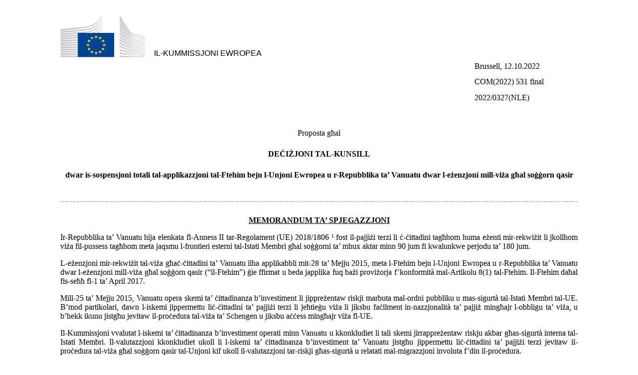

--- FILE ---
content_type: text/html; charset=UTF-8
request_url: https://eur-lex.europa.eu/legal-content/MT/TXT/HTML/?uri=CELEX:52022PC0531
body_size: 8086
content:
<?xml version="1.0" encoding="UTF-8"?>
<!DOCTYPE html
  PUBLIC "-//W3C//DTD XHTML 1.0 Strict//EN" "http://www.w3.org/TR/xhtml1/DTD/xhtml1-strict.dtd">
<html xmlns="http://www.w3.org/1999/xhtml"><!--CONVEX # converter_version:9.8.0 # generated_on:20221012-1052--><head><meta name="format-detection" content="telephone=no"/><!--genuine root filename=IMMC.COM%282022%29531%20final.MLT.xhtml.1_MT_ACT_part1_v2:normalized root filename=IMMC.COM%282022%29531%20final.MLT.xhtml.1_MT_ACT_part1_v2:COMtype from docvar=COM:year from docvar=2022:number from docvar=0531:final from docvar=FIN:langue from docvar=MLT:LW_REF_INST_NEW=COM:LW_REF_INST_NEW_ADOPTED=final:LW_REF_INST_NEW_TEXT=(2022) 531:LW_LANGUE=MT--><!--cellarImageNamePrefix="COM_2022_0531_FIN.MLT.xhtml"--><!--poorGenuineFilename="COM_2022_0531_FIN_MLT"--><title>IMMC.COM%282022%29531%20final.MLT.xhtml.1_MT_ACT_part1_v2.docx</title>
      <meta http-equiv="Content-Type" content="text/html; charset=utf-8"/>
      <script type="text/javascript" src="/eurlex-frontoffice/ruxitagentjs_ICANVfgqrux_10327251022105625.js" data-dtconfig="app=47d4c64c3b67ec69|agentId=7774e2372481e466|owasp=1|featureHash=ICANVfgqrux|rdnt=1|uxrgce=1|cuc=m097nmfl|mel=100000|mb=null|dpvc=1|iub=null|lastModification=1769080214888|tp=500,50,0|srbbv=2|agentUri=/eurlex-frontoffice/ruxitagentjs_ICANVfgqrux_10327251022105625.js|reportUrl=/eurlex-frontoffice/rb_39a3e95b-5423-482c-879b-99ef235dffeb|rid=RID_-571027510|rpid=-784065825|domain=europa.eu"></script><link type="text/css" rel="stylesheet" href="./../../../../css/com/com-c.css"/>
   <link rel="canonical" href="https://eur-lex.europa.eu/legal-content/EN/TXT/?uri=celex:52022PC0531"/>
</head>
   <body>
      <div class="contentWrapper">
         <div class="content"><!--all docVars name and value:(35),[name=DQCDateTime;value="2022-10-12 08:36:32"],[name=DQCResult_Distribution;value="0;0"],[name=DQCResult_DocumentContent;value="0;0"],[name=DQCResult_DocumentSize;value="0;0"],[name=DQCResult_InvalidFootnotes;value="0;0"],[name=DQCResult_ModifiedMarkers;value="0;0"],[name=DQCResult_ModifiedNumbering;value="0;0"],[name=DQCResult_Objects;value="0;0"],[name=DQCResult_StructureCheck;value="0;0"],[name=DQCStatus;value="Green"],[name=DQCVersion;value="3"],[name=DQCWithWarnings;value="0"],[name=LW_CORRIGENDUM;value="UNUSED"],[name=LW_COVERPAGE_EXISTS;value="True"],[name=LW_COVERPAGE_GUID;value="A5DBE4B6-4FBF-47DE-9535-122A71BDF812"],[name=LW_COVERPAGE_TYPE;value="1"],[name=LW_CROSSREFERENCE;value="UNUSED"],[name=LW_DocType;value="COM"],[name=LW_EMISSION;value="12.10.2022"],[name=LW_EMISSION_ISODATE;value="2022-10-12"],[name=LW_EMISSION_LOCATION;value="BRX"],[name=LW_EMISSION_PREFIX;value="Brussell, "],[name=LW_EMISSION_SUFFIX;value=" "],[name=LW_ID_DOCMODEL;value="SJ-019"],[name=LW_ID_DOCSIGNATURE;value="SJ-019"],[name=LW_ID_DOCSTRUCTURE;value="COM/PL/ORG"],[name=LW_ID_DOCTYPE;value="SJ-019"],[name=LW_ID_EXP.MOTIFS.NEW;value="EMPL"],[name=LW_ID_STATUT;value="SJ-019"],[name=LW_INTERETEEE.CP;value="UNUSED"],[name=LW_LANGUE;value="MT"],[name=LW_LEVEL_OF_SENSITIVITY;value="Standard treatment"],[name=LW_NOM.INST;value="IL-KUMMISSJONI EWROPEA"],[name=LW_NOM.INST_JOINTDOC;value="EMPTY"],[name=LW_PART_NBR;value="1"],[name=LW_PART_NBR_TOTAL;value="1"],[name=LW_REF.II.NEW.CP;value="NLE"],[name=LW_REF.II.NEW.CP_NUMBER;value="0327"],[name=LW_REF.II.NEW.CP_YEAR;value="2022"],[name=LW_REF.INST.NEW;value="COM"],[name=LW_REF.INST.NEW_ADOPTED;value="final"],[name=LW_REF.INST.NEW_TEXT;value="(2022) 531"],[name=LW_REF.INTERNE;value="UNUSED"],[name=LW_SENSITIVITY;value="?xml version="1.0" encoding="utf-8"?SensitivityLevel xmlns:xsi="http://www.w3.org/2001/XMLSchema-instance" xmlns:xsd="http://www.w3.org/2001/XMLSchema" id="standard"  nicename EN="Standard treatment" FR="Traitement standard" /  documentPropertyStandard treatment/documentProperty  markingConfig isAvailable="false" isMandatory="false" sensitiveMarkingMandatory="false" specialMarkingMandatory="true" isOptionDisplayInHeaderAvailable="true" sensitiveMarkingListSee="SensitiveMarkings" specialMarkingListSee="SpecialMarkings" sensitiveFootnoteTextSee="sensitiveFootnote" specialFootnoteTextSee="specialFootnote" /  chosenMainMarking xsi:nil="true" /  dateMarking xsi:nil="true" /  releasableToConfig isAvailable="false" institutionListSee="DefaultInstitutions" /  chosenReleasableTo xsi:nil="true" /  detached xsi:nil="true" /  declassify xsi:nil="true" /  headerTexts xsi:nil="true" /  footerTexts xsi:nil="true" /  isRestrictedfalse/isRestricted/SensitivityLevel"],[name=LW_STATUT.CP;value="Proposta għal"],[name=LW_SUPERTITRE;value="UNUSED"],[name=LW_TITRE.OBJ.CP;value="dwar is-sospensjoni totali tal-applikazzjoni tal-Ftehim bejn l-Unjoni Ewropea u r-Repubblika ta’ Vanuatu dwar l-eżenzjoni mill-viża għal soġġorn qasir "],[name=LW_TYPE.DOC.CP;value="DEĊIŻJONI TAL-KUNSILL"],[name=LwApiVersions;value="LW4CoDe 1.23.2.0; LW 8.0, Build 20211117"]--><p class="Logo">
               <img src="./../../../../images/eclogo.jpg" alt="european flag"/>IL-KUMMISSJONI EWROPEA</p>
            <p class="Emission">Brussell, 12.10.2022</p>
            <p class="Rfrenceinstitutionnelle">COM(2022) 531 final</p>
            <p class="Rfrenceinterinstitutionnelle">2022/0327(NLE)</p>
            <p class="cpMarking"/>
            <p class="Statut">Proposta għal</p>
            <p class="Typedudocument_cp">DEĊIŻJONI TAL-KUNSILL</p>
            <p class="Titreobjet_cp">dwar is-sospensjoni totali tal-applikazzjoni tal-Ftehim bejn l-Unjoni Ewropea u r-Repubblika ta’ Vanuatu dwar l-eżenzjoni mill-viża għal soġġorn qasir <br/>
            </p>
            <div class="pageBreak">
               <br/>
            </div>
         </div>
         <div class="content">
            <p id="_GoBack" class="Exposdesmotifstitre">
               <span>MEMORANDUM TA’ SPJEGAZZJONI</span>
            </p>
            <p class="Normal">
               <span>Ir-Repubblika ta’ Vanuatu hija elenkata fl-Anness II tar-Regolament (UE) 2018/1806</span><span class="FootnoteReference">
                  <a class="footnoteRef" id="footnoteref2" href="#footnote2">1</a>
               </span><span> fost il-pajjiżi terzi li ċ-ċittadini tagħhom huma eżenti mir-rekwiżit li jkollhom viża fil-pussess tagħhom meta jaqsmu l-fruntieri esterni tal-Istati Membri għal soġġorni ta’ mhux aktar minn 90 jum fi kwalunkwe perjodu ta’ 180 jum.  </span>
            </p>
            <p class="Normal">
               <span>L-eżenzjoni mir-rekwiżit tal-viża għaċ-ċittadini ta’ Vanuatu ilha applikabbli mit-28 ta’ Mejju 2015, meta l-Ftehim bejn l-Unjoni Ewropea u r-Repubblika ta’ Vanuatu dwar l-eżenzjoni mill-viża għal soġġorn qasir (“il-Ftehim”) ġie ffirmat u beda japplika fuq bażi proviżorja f’konformità mal-Artikolu 8(1) tal-Ftehim. Il-Ftehim daħal fis-seħħ fl-1 ta’ April 2017. </span>
            </p>
            <p class="Normal">
               <span>Mill-25 ta’ Mejju 2015, Vanuatu opera skemi ta’ ċittadinanza b’investiment li jippreżentaw riskji marbuta mal-ordni pubbliku u mas-sigurtà tal-Istati Membri tal-UE. B’mod partikolari, dawn l-iskemi jippermettu liċ-ċittadini ta’ pajjiżi terzi li jeħtieġu viża li jiksbu faċilment in-nazzjonalità ta’ pajjiż mingħajr l-obbligu ta’ viża, u b’hekk ikunu jistgħu jevitaw il-proċedura tal-viża ta’ Schengen u jiksbu aċċess mingħajr viża fl-UE.</span>
            </p>
            <p class="Normal">
               <span>Il-Kummissjoni vvalutat l-iskemi ta’ ċittadinanza b’investiment operati minn Vanuatu u kkonkludiet li tali skemi jirrappreżentaw riskju akbar għas-sigurtà interna tal-Istati Membri. Il-valutazzjoni kkonkludiet ukoll li l-iskemi ta’ ċittadinanza b’investiment ta’ Vanuatu jistgħu jippermettu liċ-ċittadini ta’ pajjiżi terzi jevitaw il-proċedura tal-viża għal soġġorn qasir tal-Unjoni kif ukoll il-valutazzjoni tar-riskji għas-sigurtà u relatati mal-migrazzjoni involuta f’din il-proċedura.</span>
            </p>
            <p class="Normal">
               <span>Skont l-Artikolu 8(4) tal-Ftehim , il-Partijiet jistgħu jissospendu kompletament jew parzjalment għal raġunijiet ta’ politika pubblika jew għal dawk marbuta mal-protezzjoni tas-sigurtà nazzjonali.</span>
            </p>
            <p class="Normal">
               <span>Fid-dawl ta’ dan ta’ hawn fuq, fit-12 ta’ Jannar 2022, il-Kummissjoni adottat proposta għal deċiżjoni tal-Kunsill biex tissospendi parzjalment l-applikazzjoni tal-Ftehim. Id-deċiżjoni finali ġiet adottata mill-Kunsill fit-3 ta’ Marzu 2022. Is-sospensjoni hija limitata għall-passaporti ordinarji maħruġa mill-25 ta’ Mejju 2015 ’il quddiem, meta l-għadd ta’ applikanti li rnexxew fil-kuntest tal-iskemi ta’ ċittadinanza għall-investiment ta’ Vanuatu bdew jiżdiedu b’mod sinifikanti.</span>
            </p>
            <p class="Normal">
               <span>Wara li l-Kunsill </span><span>issospenda</span><span> parzjalment dan il-Ftehim permezz tad-Deċiżjoni tal-Kunsill (UE) 2022/366, f’konformità mal-Artikolu </span><span>8(2)(d), 8(3) u 8(6) </span><span>tar-Regolament (UE) 2018/1806, il-Kummissjoni kkonkludiet li l-għoti taċ-ċittadinanza minn Vanuatu skont l-iskemi tiegħu ta’ ċittadinanza b’investiment jikkostitwixxi riskju akbar għas-sigurtà interna u l-politika pubblika tal-Istati Membri u ddeċidiet li hemm bżonn tittieħed azzjoni. Abbażi tal-Artikolu 8(6)(a) tar-Regolament (UE) 2018/1806, ir-Regolament ta’ Implimentazzjoni tal-Kummissjoni (UE) 2022/693 </span><span>dwar</span><span> is-sospensjoni temporanja tal-eżenzjoni mill-ħtieġa ta’ viża għaċ-ċittadini ta’ Vanuatu ġie adottat fir-rigward tad-detenturi ta’ passaporti ordinarji maħruġa minn Vanuatu mill-25 ta’ Mejju 2015, u applikabbli mill-4 ta’ Mejju 2022 sat-3 ta’ Frar 2023</span><span class="FootnoteReference">
                  <a class="footnoteRef" id="footnoteref3" href="#footnote3">2</a>
               </span><span>.</span>
            </p>
            <p class="Normal">
               <span>Wara d-dħul fis-seħħ tas-sospensjoni tal-eżenzjoni mill-ħtieġa ta’ viża għaċ-ċittadini ta’ Vanuatu fl-4 ta’ Mejju 2022, u f’konformità mal-aħħar subparagrafu tal-Artikolu 8(6)(a) tar-Regolament (UE) 2018/1806, il-Kummissjoni nediet djalogu msaħħaħ mal-Vanuatu bl-għan li tirrimedja s-sitwazzjoni li wasslet għas-sospensjoni temporanja mill-ħtieġa ta’ viża.</span>
            </p>
            <p class="Normal">
               <span>Fit-12 ta’ Mejju 2022, saret l-ewwel laqgħa ta’ dan id-djalogu, fejn iż-żewġ partijiet qablu li jiksbu soluzzjoni sodisfaċenti għaż-żewġ naħat. Għal dan l-għan, il-Kummissjoni pproponiet li torganizza laqgħat tekniċi ta’ kull xahar. Vanuatu qabel li jaħtar interlokutur u jikkomunika dwar dan mal-Kummissjoni, sabiex jipproċedi bil-laqgħat tekniċi sussegwenti. Madankollu, minkejja t-tfakkiriet li ntbagħtu mill-Kummissjoni fl-1 ta’ Ġunju u fit-23 ta’ Ġunju 2022, Vanuatu ma pprovda lill-Kummissjoni l-ebda kuntatt jew informazzjoni bħala segwitu.  </span>
            </p>
            <p class="Normal">
               <span>F’Settembru 2022, is-servizzi tal-Kummissjoni rċevew aġġornament mir-rappreżentanti tal-Vanuatu dwar is-sitwazzjoni politika tal-pajjiż, fejn il-Parlament ġie xolt fit-18 ta’ Awwissu 2022 u l-elezzjonijiet ġenerali skedati li jsiru fit-13 ta’ Ottubru 2022. F’dan il-kuntest, ir-rappreżentanti tal-Vanuatu spjegaw li kwalunkwe deċiżjoni dwar il-kontinwazzjoni tad-djalogu mal-Kummissjoni jkollha ssir wara r-riżultati tal-elezzjonijiet ġenerali u l-formazzjoni ta’ gvern ġdid.</span>
            </p>
            <p class="Normal">
               <span>Vanuatu ma ħax miżuri bl-għan li jirrimedja ċ-ċirkostanzi li wasslu għas-sospensjoni temporanja tal-eżenzjoni mill-viża, u għalhekk iż-żieda tar-riskju fuq is-sigurtà interna u l-politika pubblika tal-Istati Membri għadu hemm. Fl-istess ħin, il-Kummissjoni tqis li l-Vanuatu mhuwiex jaġixxi fi djalogu mal-Unjoni. Għalhekk, il-Kummissjoni tqis li hemm il-bżonn li l-Ftehim jiġi sospiż totalment. </span>
            </p>
            <p class="Normal">
               <span>Għaldaqstant, id-Deċiżjoni tal-Kunsill (UE) 2022/366 jenħtieġ li tiġi sostitwita minn Deċiżjoni tal-Kunsill dwar is-sospensjoni parzjali tal-applikazzjoni tal-Ftehim bejn l-Unjoni Ewropea u r-Repubblika ta’ Vanuatu dwar l-eżenzjoni mill-viża għal soġġorn qasir.</span>
            </p>
            <p class="Rfrenceinterinstitutionnelle">
               <span>2022/0327 (NLE)</span>
            </p>
            <p class="Statut">
               <span>Proposta għal</span>
            </p>
            <p class="Typedudocument">
               <span>DEĊIŻJONI TAL-KUNSILL</span>
            </p>
            <p class="Titreobjet">
               <span>dwar is-sospensjoni totali tal-applikazzjoni tal-Ftehim bejn l-Unjoni Ewropea u r-Repubblika ta’ Vanuatu dwar l-eżenzjoni mill-viża għal soġġorn qasir </span>
               <br/>
            </p>
            <p class="Institutionquiagit">
               <span>IL-KUNSILL TAL-UNJONI EWROPEA,</span>
            </p>
            <p class="Normal">
               <span>Wara li kkunsidra t-Trattat dwar il-Funzjonament tal-Unjoni Ewropea, u b’mod partikolari l-Artikolu 77(2), punt (a), flimkien mal-Artikolu 218(9) tiegħu,</span>
            </p>
         </div>
         <div class="content">
            <p class="Normal">
               <span>Wara li kkunsidra l-proposta tal-Kummissjoni Ewropea,</span>
            </p>
            <p class="Normal">
               <span>Billi:</span>
            </p>
            <p class="li ManualConsidrant">
               <span class="num"><span>(1)</span></span><span>Il-Ftehim bejn l-Unjoni Ewropea u r-Repubblika ta’ Vanuatu dwar l-eżenzjoni mill-viża għal soġġorn qasir</span><span class="FootnoteReference">
                  <a class="footnoteRef" id="footnoteref4" href="#footnote4">3</a>
               </span><span> (“il-Ftehim”) ġie ffirmat u applikat temporanjament mit-28 ta’ Mejju 2015</span><span class="FootnoteReference">
                  <a class="footnoteRef" id="footnoteref5" href="#footnote5">4</a>
               </span><span> biex jiffaċilita l-ivvjaġġar taċ-ċittadini ta’ Vanuatu lejn l-Unjoni u l-ivvjaġġar taċ-ċittadini tal-Unjoni lejn Vanuatu. </span>
            </p>
            <p class="li ManualConsidrant">
               <span class="num"><span>(2)</span></span><span>Il-Ftehim huwa bbażat fuq ix-xewqa komuni tal-Unjoni u tal-Vanuatu li jinkoraġġixxu l-kuntatti bejn il-persuni, jagħtu spinta lit-turiżmu u jagħtu spinta lin-negozju bejn l-Unjoni u Vanuatu.</span>
            </p>
            <p class="li ManualConsidrant">
               <span class="num"><span>(3)</span></span><span>Skont l-Artikolu 8(4) tal-Ftehim, kull parti tista’ tissospendi l-Ftehim kollu jew parti minnu, b’mod partikolari għal raġunijiet tal-ordni pubbliku u l-protezzjoni tas-sigurtà nazzjonali. Id-deċiżjoni dwar is-sospensjoni trid tiġi notifikata lill-parti l-oħra mhux aktar tard minn xahrejn (2) qabel id-dħul fis-seħħ ippjanat. Jekk ir-raġunijiet għal dik is-sospensjoni ma jibqgħux jeżistu, il-parti li tkun issospendiet il-Ftehim trid tinforma lill-parti l-oħra minnufih u tneħħi s-sospensjoni.</span>
            </p>
            <p class="li ManualConsidrant">
               <span class="num"><span>(4)</span></span><span>Vanuatu jopera skemi taċ-ċittadinanza għall-investituri, li bihom ta n-nazzjonalità ta’ Vanuatu lil ċittadini ta’ pajjiżi oħrajn li ma kellhom l-ebda konnessjoni preċedenti ma’ Vanuatu, u ħareġ deċiżjonijiet pożittivi dwar il-maġġoranza vasta tal-applikazzjonijiet. Sa Marzu 2021, kien ħareġ 10 500 passaport b’rata ta’ ċaħda estremament baxxa</span><span class="FootnoteReference">
                  <a class="footnoteRef" id="footnoteref6" href="#footnote6">5</a>
               </span><span>. Dan iqajjem dubji dwar l-affidabilità tal-investigazzjoni ta’ sigurtà u ta’ diliġenza dovuta mwettqa mill-awtoritajiet ta’ Vanuatu.</span>
            </p>
            <p class="li ManualConsidrant">
               <span class="num"><span>(5)</span></span><span>Barra minn hekk, il-pajjiżi ta’ oriġini tal-applikanti li jingħataw iċ-ċittadinanza jinkludu diversi pajjiżi li ċ-ċittadini tagħhom huma meħtieġa li jkollhom viża meta jaqsmu l-fruntieri esterni tal-Unjoni.</span>
            </p>
            <p class="li ManualConsidrant">
               <span class="num"><span>(6)</span></span><span>Fi skambji bejn il-Kummissjoni u l-awtoritajiet ta’ Vanuatu f’Ottubru 2017, Novembru 2019, Ġunju 2020 u Marzu 2021, il-Kummissjoni esprimiet tħassib serju dwar l-iskemi ta’ ċittadinanza b’investiment ta’ Vanuatu, b’mod partikolari l-għoti taċ-ċittadinanza lil persuni elenkati fil-bażijiet tad-</span><span>data</span><span> tal-Interpol, in-nuqqas ta’ rekwiżiti ta’ preżenza fiżika jew ta’ residenza, il-perjodi qosra ta’ pproċessar tal-iskemi u n-nuqqas ta’ skambju sistematiku ta’ informazzjoni mal-pajjiżi ta’ oriġini tal-applikanti jew tar-residenza prinċipali preċedenti, u wissiet lill-Gvern ta’ Vanuatu bil-possibbiltà li, jekk it-tħassib ma jiġix indirizzat, ir-rekwiżit tal-viża jerġa’ jiddaħħal. L-ispjegazzjonijiet ipprovduti minn Vanuatu ma kinux biżżejjed biex itaffu dan it-tħassib.</span>
            </p>
            <p class="li ManualConsidrant">
               <span class="num"><span>(7)</span></span><span>Konsegwentement, l-applikazzjoni tal-Ftehim ġiet sospiża parzjalment permezz tad-Deċiżjoni tal-Kunsill (UE) 2022/366</span><span class="FootnoteReference">
                  <a class="footnoteRef" id="footnoteref7" href="#footnote7">6</a>
               </span><span>. Is-sospensjoni hija limitata għall-passaporti ordinarji maħruġa mill-Vanuatu mill-25 ta’ Mejju 2015 ’il quddiem, meta l-għadd ta’ applikanti li rnexxew fil-kuntest tal-iskemi ta’ ċittadinanza għall-investiment ta’ Vanuatu bdew jiżdiedu b’mod sinifikanti.</span>
            </p>
            <p class="li ManualConsidrant">
               <span class="num"><span>(8)</span></span><span>Filwaqt li d-Deċiżjoni (UE) 2022/366 ssospendiet il-Ftehim parzjalment, kien meħtieġ ukoll li s-sospensjoni tiġi prevista fil-livell tad-dritt tal-Unjoni.</span>
            </p>
            <p class="li ManualConsidrant">
               <span class="num"><span>(9)</span></span><span>Għalhekk, abbażi tar-Regolament (UE) 2018/1806 tal-Parlament Ewropew u tal-Kunsill</span><span class="FootnoteReference">
                  <a class="footnoteRef" id="footnoteref8" href="#footnote8">7</a>
               </span><span>, fis-27 ta’ April 2022, il-Kummissjoni adottat ir-Regolament ta’ Implimentazzjoni (UE) 2022/693</span><span class="FootnoteReference">
                  <a class="footnoteRef" id="footnoteref9" href="#footnote9">8</a>
               </span><span> li jissospendi temporanjament l-eżenzjoni mir-rekwiżit tal-viża għaċ-ċittadini tal-Vanuatu li għandhom passaporti ordinarji maħruġa </span><span>mill-</span><span>Vanuatu mill-25 ta’ Mejju 2015 għal perjodu ta’ disa’ xhur, applikabbli mill-4 ta’ Mejju 2022 sat-3 ta’ Frar 2023.</span>
            </p>
            <p class="li ManualConsidrant">
               <span class="num"><span>(10)</span></span><span>Wara d-dħul fis-seħħ tas-sospensjoni skont ir-Regolament (UE) 2018/1806, il-Kummissjoni nediet djalogu msaħħaħ mal-Vanuatu bl-għan li tirrimedja ċ-ċirkostanzi li wasslu għas-sospensjoni temporanja mill-ħtieġa ta’ viża.</span>
            </p>
            <p class="li ManualConsidrant">
               <span class="num"><span>(11)</span></span><span>Filwaqt li dan id-djalogu beda fit-12 ta’ Mejju 2022, sussegwentement Vanuatu ma involva ruħu bl-ebda mod sinifikanti. Għalhekk, matul il-perjodu ta’ disa’ xhur stabbilit mir-Regolament ta’ Implimentazzjoni (UE) 2022/693, ma kienx possibbli li jiġu </span><span>rimedjati</span><span> ċ-ċirkostanzi li wasslu għas-sospensjoni temporanja tal-eżenzjoni mir-rekwiżit tal-viża.</span>
            </p>
            <p class="li ManualConsidrant">
               <span class="num"><span>(12)</span></span><span>L-iskemi ta’ ċittadinanza b’investiment operati minn Vanuatu għadhom jirrappreżentaw riskju akbar għas-sigurtà interna tal-Istati Membri u ċirkomvenzjoni tal-proċedura tal-viża għal soġġorn qasir tal-Unjoni u tal-valutazzjoni tar-riskji għas-sigurtà u l-migrazzjoni li huma involuti. Għaldaqstant, fin-nuqqas ta’ impenn min-naħa ta’ Vanuatu biex jirrimedja dawn iċ-ċirkostanzi, id-Deċiżjoni (UE) 2022/366 jenħtieġ li titħassar u l-applikazzjoni tal-Ftehim kollu kemm hu fir-rigward taċ-ċittadini kollha tal-Vanwatu jenħtieġ li tiġi sospiża.</span>
            </p>
            <p class="li ManualConsidrant">
               <span class="num"><span>(13)</span></span><span>Din id-Deċiżjoni tikkostitwixxi żvilupp tad-dispożizzjonijiet tal-acquis ta’ Schengen li fihom l-Irlanda mhix qed tieħu sehem, f’konformità mad-Deċiżjoni tal-Kunsill 2002/192/KE</span><span class="FootnoteReference">
                  <a class="footnoteRef" id="footnoteref10" href="#footnote10">9</a>
               </span><span>; Għalhekk l-Irlanda mhix qed tieħu sehem fl-adozzjoni ta’ din id-Deċiżjoni u mhix marbuta biha jew suġġetta għall-applikazzjoni tagħha,</span>
            </p>
            <p class="Formuledadoption">
               <span>ADOTTA DIN ID-DEĊIŻJONI: </span>
            </p>
            <p class="Titrearticle">
               <span>Artikolu 1</span>
            </p>
            <p class="Normal">
               <span>L-applikazzjoni tal-Ftehim bejn l-Unjoni Ewropea u r-Repubblika ta’ Vanuatu dwar l-eżenzjoni mill-viża għal soġġorn qasir hija b’dan sospiża mill-4 ta’ Frar 2023.</span>
            </p>
            <p class="Titrearticle">
               <span>Artikolu 2</span>
            </p>
            <p class="Normal">
               <span>Id-Deċiżjoni (UE) 2022/366 hija mħassra.</span>
            </p>
         </div>
         <div class="content">
            <p class="Titrearticle">
               <span>Artikolu 3</span>
            </p>
            <p class="Normal">
               <span>Din id-Deċiżjoni għandha tidħol fis-seħħ fl-għoxrin jum wara dak tal-pubblikazzjoni tagħha f’</span><span>Il-Ġurnal Uffiċjali tal-Unjoni Ewropea</span><span>.</span>
            </p>
            <p class="Normal"/>
            <p class="Fait">
               <span>Magħmul fi Brussell,</span>
            </p>
            <div class="signature">
               <p class="Institutionquisigne">
                  <span><span class="tab">   </span>Għall-Kunsill</span>
               </p>
               <p class="Personnequisigne">
                  <span><span class="tab">   </span>Il-President</span>
               </p>
            </div>
         </div>
         <div class="content">
            <dl id="footnotes">
               <dd id="footnote2">
                  <span class="num">
                     <a class="footnote" href="#footnoteref2">(1)</a>
                  </span><span>
                     <span class="tab">   </span>Ir-Regolament (UE) 2018/1806 tal-Parlament Ewropew u tal-Kunsill tal-14 ta’ Novembru 2018 li jelenka l-pajjiżi terzi li ċ-ċittadini tagħhom għandhom ikollhom viża fil-pussess tagħhom meta jaqsmu l-fruntieri esterni u dawk li ċ-ċittadini tagħhom huma eżenti minn dik il-ħtieġa (ĠU L 303, 28.11.2018, p. 39).</span>
               </dd>
               <dd id="footnote3">
                  <span class="num">
                     <a class="footnote" href="#footnoteref3">(2)</a>
                  </span><span>
                     <span class="tab">   </span>Ir-Regolament ta’ Implimentazzjoni tal-Kummissjoni (UE) 2022/693 tas-27 ta’ April 2022 dwar is-sospensjoni temporanja tal-eżenzjoni mill-ħtieġa ta’ viża għaċ-ċittadini ta’ Vanuatu (ĠU L 129, 3.5.2022, p. 18).</span>
               </dd>
               <dd id="footnote4">
                  <span class="num">
                     <a class="footnote" href="#footnoteref4">(3)</a>
                  </span><span>
                     <span class="tab">   </span>ĠU L 173, 3.7.2015, p. 48.</span>
               </dd>
               <dd id="footnote5">
                  <span class="num">
                     <a class="footnote" href="#footnoteref5">(4)</a>
                  </span><span>
                     <span class="tab">   </span>Id-Deċiżjoni tal-Kunsill (UE) 2015/1035 tas-7 ta’ Mejju 2015 dwar l-iffirmar, </span><span>f’isem</span><span> tal-Unjoni Ewropea, u l-applikazzjoni proviżorja tal-Ftehim bejn l-Unjoni Ewropea u r-Repubblika ta’ Vanuatu dwar l-eżenzjoni mill-viża għal soġġorn għal perijodu qasir (ĠU L 173, 3.7.2015, p. 46-47). </span>
               </dd>
               <dd id="footnote6">
                  <span class="num">
                     <a class="footnote" href="#footnoteref6">(5)</a>
                  </span><span>
                     <span class="tab">   </span>Informazzjoni pprovduta mill-Uffiċċju tal-Passaporti ta’ Vanuatu fl-14 ta’ Ġunju 2021.</span>
               </dd>
               <dd id="footnote7">
                  <span class="num">
                     <a class="footnote" href="#footnoteref7">(6)</a>
                  </span><span>
                     <span class="tab">   </span>Id-Deċiżjoni tal-Kunsill (UE) 2022/366 tat-3 ta’ Marzu 2022 dwar is-sospensjoni parzjali tal-applikazzjoni tal-Ftehim bejn l-Unjoni Ewropea u r-Repubblika ta’ Vanuatu dwar l-eżenzjoni mill-viża għal soġġorn għal perijodu qasir (ĠU L 69, 4.3.2022, p. 105).</span>
               </dd>
               <dd id="footnote8">
                  <span class="num">
                     <a class="footnote" href="#footnoteref8">(7)</a>
                  </span><span>
                     <span class="tab">   </span>Ir-Regolament (UE) 2018/1806 tal-Parlament Ewropew u tal-Kunsill tal-14 ta’ Novembru 2018 li jelenka l-pajjiżi terzi li ċ-ċittadini tagħhom għandhom ikollhom viża fil-pussess tagħhom meta jaqsmu l-fruntieri esterni u dawk li ċ-ċittadini tagħhom huma eżenti minn dik il-ħtieġa (ĠU L 303, 28.11.2018, p. 39).</span>
               </dd>
               <dd id="footnote9">
                  <span class="num">
                     <a class="footnote" href="#footnoteref9">(8)</a>
                  </span><span>
                     <span class="tab">   </span>Ir-Regolament ta’ Implimentazzjoni tal-Kummissjoni (UE) 2022/693 tas-27 ta’ April 2022 dwar is-sospensjoni temporanja tal-eżenzjoni mill-ħtieġa ta’ viża għaċ-ċittadini ta’ Vanuatu (ĠU L 129, 3.5.2022, p. 18).</span>
               </dd>
               <dd id="footnote10">
                  <span class="num">
                     <a class="footnote" href="#footnoteref10">(9)</a>
                  </span><span>
                     <span class="tab">   </span></span><span>Id-Deċiżjoni tal-Kunsill 2002/192/KE tat-28 ta’ Frar 2002 rigward it-talba tal-Irlanda biex tieħu sehem f’xi dispożizzjonijiet tal-</span><span class="oj-italic">acquis</span><span> ta’ Schengen (ĠU L 64, 7.3.2002, p. 20).</span>
               </dd>
            </dl>
         </div>
      </div>
   </body>
</html>


--- FILE ---
content_type: text/css; charset=UTF-8
request_url: https://eur-lex.europa.eu/css/com/com-c.css
body_size: 13342
content:
/* START: Reset browser styles */

html, body, div, span, applet, object, iframe,
h1, h2, h3, h4, h5, h6, p, blockquote, pre,
a, abbr, acronym, address, big, cite, code,
del, dfn, em, img, ins, kbd, q, s, samp,
small, strike, strong, sub, sup, tt, var,
b, u, i, center,
dl, dt, dd, ol, ul, li,
fieldset, form, label, legend,
table, caption, tbody, tfoot, thead, tr, th, td,
article, aside, canvas, details, embed, 
figure, figcaption, footer, header, hgroup, 
menu, nav, output, ruby, section, summary,
time, mark, audio, video {
	margin: 0;
	padding: 0;
	border: 0;
	font-size: 100%;
	font: inherit;
	vertical-align: baseline;
}
/* HTML5 display-role reset for older browsers */
article, aside, details, figcaption, figure, 
footer, header, hgroup, menu, nav, section {
	display: block;
}
body {
	line-height: 1;
}
ol, ul {
	list-style: none;
}
blockquote, q {
	quotes: none;
}
blockquote:before, blockquote:after,
q:before, q:after {
	content: '';
	content: none;
}
table {
	border-collapse: collapse;
	border-spacing: 0;
}

/* END: Reset browser styles */



body {
	font-family: 'Times New Roman';
	font-size: 100%;
	background-color: #ffffff;
	color: #000000;
	margin-left: 26px;
	margin-right: 26px;
	padding-left: 5.91em;
	padding-right: 5.91em;
}


/* Lookalike and workaround styles */
.pageWrapper {
	background-color: grey;
	padding: 2.36em 0;
}
.page {
	margin: 0 auto;
	background-color: white;
}
.page.A4 {
	width: 50em;
}
.contentWrapper{
}
div.pageBreak {
	margin: 1.25em 0;
	height: 0;
	border-top: 1px dashed grey;
}
div.border{
	border: 1px solid black;
	padding-right: 2px;
	padding-left: 2px;
}
.softPageBreak {
	display: block;
	height: 0pt;
	/* gdt font-size: 0;*/
	border-bottom: 1px dashed grey;
	margin: 4.72em -11.8em;
}

/* Normal Style */
p {
	display: block;
	line-height: normal;
	margin: 0;
	padding: 0.5em 0;
	text-align: justify;
	clear: both;
	position: relative;
}

table {
	width: 100%;
	
	/* fix for IE not inheriting font size and table width fix */
	font-size: 1em; 
	width: 90%\9;
	*width: 90%;
	_width: 90%;

	margin: 0 0 20px 0;
	padding: 0;
	border-collapse: collapse;
	border-spacing: 0;
	border: none;
	/* border: 1px solid black; */
}
td {
	text-align: left;
	vertical-align: top;
	padding: 0 0.45em;
	border-spacing : 0;
	border: 1px solid black;
}



/* LW Cover Page styles */

p.Logo {
	font-family: "Arial", sans-serif;
}

p.Logo img {
	vertical-align: text-bottom;
	width: 170px;
	margin-right: 1.18em;
}

p.Emission, p.Rfrenceinterne {
	padding: 0 0 10pt 80%;
}
p.Rfrenceinstitutionelle, 
p.Rfrenceinterinstitutionelle,
p.Rfrenceinstitutionnelle, 
p.Rfrenceinterinstitutionnelle, 
p.Volume {
	padding: 0 0 10pt 80%;
}
p.Phrasefinale{
	text-align: center;
}  
p.Typedudocument, p.Typedudocument_cp, p.Datedadoption, p.Prliminairetype {
	font-weight: bold;
	text-align: center;
	padding: 1.5em 0 0 0;
}
p.Titreobjet, p.Titreobjet_cp, p.Prliminairetitre {
	font-weight: bold;
	text-align: center;
	padding: 1.5em 0 1.5em 0;
}
p.Sous-titreobjet, p.Sous-titreobjet_cp {
	font-weight: bold;
	text-align: center;
	padding: 0;
}
p.Accompagnant, p.Accompagnant_cp { 
	font-weight: bold; 
	font-style: italic; 
	text-align: center; 
	padding: 0 0 1em 0; 
}
p.Typeacteprincipal, p.Typeacteprincipal_cp { 
	font-weight: bold; 
	text-align: center; 
	padding: 0 0 1em 0;
}
p.Objetacteprincipal, p.Objetacteprincipal_cp {
	font-weight:bold; 
	text-align:center;
	padding: 0 0 1.5em 0;
}
p.Languesfaisantfoi, p.Languesfaisantfoi_cp {
	text-align:center;
	padding: 1.5em 0 0 0;
}
p.CrossReference_cp {
	text-align:center;
}
p.Statut, p.Statut_cp { 
	text-align:center; 
	padding: 1.5em 0 0 0;
}
p.Corrigendum, p.IntrtEEE, p.IntrtEEE_cp {
	padding: 0 0 1em 0;
}
p.IntrtEEE, p.IntrtEEE_cp {
	padding: 1.5em 0 1em 0;
	text-align:center; 
}

/* Images and cropped images */
img.border {
    border: 1px solid;
}
img { border: 0; }
span.cropped-image { display:inline-block; position:relative; overflow:hidden; }
span.cropped-image img { position: absolute; width:100%; height:100%; }

/* LegisWrite Paragraph Styles */

.TOCHeading {
	font-size: 1.2em;
	font-weight: bold;
	text-align: center;
	padding-bottom: 1em;
}
p.li.TOC1, p.li.TOC2, p.li.TOC3, p.li.TOC4, p.li.TOC5 { 
	margin-left: 3.54em; 
	padding: 0.25em 0 0 0;
}
p.li.TOC1 .num, p.li.TOC2 .num, p.li.TOC3 .num, p.li.TOC4 .num, p.li.TOC5 .num { 
	margin-left: -3.54em; 
}

p.NormalCentered {
	text-align: center;
}
p.Institutionquiagit {
	padding-top: 2.5em;
}
p.Institutionquisigne {
	margin: 3em 0 0 21.26em;
	font-style: italic;
	padding:0;
	text-align: right;
}
p.Personnequisigne {
	margin-left:21.26em;
	font-style:italic;
	padding:0;
	text-align: right;
}
p.PartTitle  {
	text-align:center;
	font-size: 1.5em;
	font-weight: bold;
	margin-bottom: 1.5em;
}
p.ChapterTitle { 
	text-align: center;
	font-size: 1.33em;
	font-weight: bold;
	margin-bottom: 1.5em;
}
p.SectionTitle {
	text-align: center;
	font-size: 1.2em;
	font-weight: bold;
	margin-bottom: 1.5em;
	font-variant: small-caps;
}
p.Titrearticle { 
	text-align: center;
	font-style: italic;
	margin-top: 1.5em;
}
p.Exposdesmotifstitre, 
p.Annexetitreglobale, 
p.Annexetitre, 
p.Annexetitreexpose,
p.Annexetitreacte {
	text-align: center;
	font-weight: bold;
	text-decoration: underline;
}
p.Phrasefinale{
	text-align: center;
} 

p.Text1 { margin-left: 3.54em; }
p.Text2 { margin-left: 5.91em; }
p.Text3 { margin-left: 8.27em; }
p.Text4 { margin-left: 10.63em; }


/* LegisWrite List Styles */

p.li:after {
	/* clearfix */
	content: ".";
	display: block;
	clear: both;
	visibility: hidden;
	line-height: 0;
	height: 0;
}

span.num {
	float: left;
	display: inline-block;
}

p.li { margin-left: 1.95em; }
p.li .num { margin-left: -1.77em; }

p.li.ListBullet { margin-left: 1.18em; }
p.li.ListBullet1, p.li.ListBullet2, .p.li.ListBullet3, p.li.ListBullet4 { margin-left: 4.72em; }
p.li.ListBullet .num, p.li.ListBullet1 .num, p.li.ListBullet2 .num, p.li.ListBullet3 .num, p.li.ListBullet4 .num { margin-left: -1.18em; }

p.li.ListDash { margin-left: 1.18em; }
p.li.ListDash1, p.li.ListDash2, .p.li.ListDash3, p.li.ListDash4 { margin-left: 4.72em; }
p.li.ListDash .num, p.li.ListDash1 .num p.li.ListDash2 .num, p.li.ListDash3 .num, p.li.ListDash4 .num { margin-left: -1.18em; }

p.li.ListNumber { margin-left: 2.95em; }
p.li.ListNumber1, p.li.ListNumber2, p.li.ListNumber3, p.li.ListNumber4 { margin-left: 6.50em; }
p.li.ListNumber .num, p.li.ListNumber2 .num, p.li.ListNumber3 .num, p.li.ListNumber4 .num { margin-left: -2.95em; }

p.Heading1 { margin-top: 1.5em; font-weight: bold; font-variant: small-caps; font-size: 115%; }
p.Heading2 { font-weight: bold; }
p.Heading3 { font-style: italic; }
p.li.Heading1, p.li.Heading2, p.li.Heading3, p.li.Heading4 { margin-left: 3.54em; }
p.li.Heading1 .num, p.li.Heading2 .num, p.li.Heading3 .num, p.li.Heading4 .num { margin-left: -3.54em; }

p.ManualHeading1 { margin-top: 1.5em; font-weight: bold; font-variant:small-caps; }
p.ManualHeading2 { font-weight: bold; }
p.ManualHeading3 { font-style: italic; }
p.li.ManualHeading1 { margin-left: 3.54em; }
p.li.ManualHeading2 { margin-left: 5.91em; }
p.li.ManualHeading3 { margin-left: 8.27em; }
p.li.ManualHeading4 { margin-left: 10.63em; }
p.li.ManualHeading1 .num, p.li.ManualHeading2 .num, p.li.ManualHeading3 .num, p.li.ManualHeading4 .num { margin-left: -3.54em; }

p.li.Caption { margin-top: 1.5em; }

p.li.Considrant, p.li.ManualConsidrant { margin-left: 2.95em; }
p.li.Considrant .num, p.li.ManualConsidrant .num { margin-left: -2.95em; }

p.li.NumPar1, p.li.NumPar2, p.li.NumPar3, p.li.NumPar4 { margin-left: 3.54em; }
p.li.NumPar1 .num, p.li.NumPar2 .num, p.li.NumPar3 .num, p.li.NumPar4 .num { margin-left: -3.54em; }

p.li.ManualNumPar1 { margin-left: 3.54em; }
p.li.ManualNumPar1 .num { margin-left: -3.54em; }

p.li.Point0, p.li.Point0number, p.li.Point0letter { margin-left: 3.54em; }
p.li.Point0 .num, p.li.Point0number .num, p.li.Point0letter .num { margin-left: -3.54em; }
p.li.Point1, p.li.Point1number, p.li.Point1letter { margin-left: 5.91em; }
p.li.Point1 .num, p.li.Point1number .num, p.li.Point1letter .num { margin-left: -2.36em; }
p.li.Point2, p.li.Point2number, p.li.Point2letter { margin-left: 8.27em; }
p.li.Point2 .num, p.li.Point2number .num, p.li.Point2letter .num { margin-left: -2.36em; }
p.li.Point3, p.li.Point3number, p.li.Point3letter { margin-left: 10.63em; }
p.li.Point3 .num, p.li.Point3number .num, p.li.Point3letter .num { margin-left: -2.36em; }
p.li.Point4, p.li.Point4number, p.li.Point4letter { margin-left: 13em; }
p.li.Point4 .num, p.li.Point4number .num, p.li.Point4letter .num { margin-left: -2.36em; }

p.li.Tiret0 { margin-left: 3.54em; }
p.li.Tiret1 { margin-left: 5.91em; }
p.li.Tiret2 { margin-left: 8.27em; }
p.li.Tiret3 { margin-left: 10.63em; }
p.li.Tiret4 { margin-left: 13em; }
p.li.Tiret0 .num { margin-left: -3.54em; }
p.li.Tiret1 .num, p.li.Tiret2 .num, p.li.Tiret3 .num, p.li.Tiret4 .num { margin-left: -2.36em; }

p.li.Bullet0 { margin-left: 3.54em; }
p.li.Bullet1 { margin-left: 5.91em; }
p.li.Bullet2 { margin-left: 8.27em; }
p.li.Bullet3 { margin-left: 10.63em; }
p.li.Bullet4 { margin-left: 13em; }
p.li.Bullet0 .num { margin-left: -3.54em; font-family: Symbol; }
p.li.Bullet1 .num, p.li.Bullet2 .num, p.li.Bullet3 .num, p.li.Bullet4 .num { margin-left: -2.36em; font-family: Symbol; }

p.li.ListBullet { margin-left: 1.18em }
p.li.ListBullet .num { margin-left: -1.18em; font-family: Symbol; }
p.li.ListBullet1, p.li.ListBullet2, p.li.ListBullet3, p.li.ListBullet4 { margin-left: 4.72em }
p.li.ListBullet1 .num, p.li.ListBullet2 .num, p.li.ListBullet3 .num, p.li.ListBullet4 .num { margin-left: -1.18em; font-family: Symbol; }

/* LegisWrite Run Styles */

span.Added { font-weight: bold; text-decoration: underline; }
span.Deleted { text-decoration: line-through; }

/* Endnotes & Footnotes & CrossRefs */

dl#footnotes, dl#endnotes {
	margin: 2.50em 0;
	padding: 1.25em 0; 
	border-top: 1px solid black;
	font-size: 82%;
}
dl#footnotes dd, dl#endnotes dd { padding: 0; margin-left: 2.36em; }
dd span.num { margin-left: -2.36em; }
a.footnote, a.endnote { display: inline-block; text-decoration: none; color: black; }
a.footnote:visited, a.endnote:visited { color: black; }
a.footnoteRef, a.endnoteRef {
	font-size:x-small; 
	vertical-align:text-top; 
	text-decoration: none;
	color: black;
}
a.footnoteRef:visited, a.endnoteRef:visited { color: black; }
a.crossRef { text-decoration: none; color: black; }
a.crossRef:visited { color: black; }

/* institution name in "Arial" */
.Nomdelinstitution {
	font-family: 'Arial';
}

/* justify right */
.NormalRight {
	text-align: right;
}

/* 2 letter iso code language in upper case centered and bold */
.Langue {
	text-align: center;
	font-weight: bold;
}

/* sometime there's a "XXX" in red */
.Marker2 {
	color: red;
}

/* special title */
.Fichefinanciretitre {
	font-weight: bold;	
	text-decoration: underline;
}

/* special title */
.Fichefinancirestandardtitre {
	font-weight: bold;	
	text-decoration: underline;
	text-align: center;
 }

/* Windows only font face, used to show a symbol like arrows (up, right, ...)
Should be ok with IE and Chrome on Windows. Doesn't work with Firefox. */
.CRMarker {
	font-family: Wingdings; 
}

/* strike through text with light gray background */
.CRRefonteDeleted {
	background-color: #CCC;
	text-decoration: line-through;
}

/* left align bordered box */
.CRReference {
	white-space: nowrap;
	min-width: 0px;
 	float: right;
	text-align: right;
  	border-style: solid;
  	border-color: black;
	border-width: 1px;
	padding-left: 1em;
	padding-right: 1em;
	margin-bottom: 0.5em;
}

/* separator line (page width) */
.CRSeparator {
	min-width: 100%;
	border-bottom-style: solid;
  	border-bottom-color: black;
	border-bottom-width: 1px;
	margin-bottom: 1em;
}

/* strike through text */
.CRDeleted {
	text-decoration: line-through;
}
/* double underline , with low second line in blue */
.CRMinorChangeAdded {
	text-decoration: underline;
	border-bottom: 1px solid blue;
}

/* strike through + double underline , with low second line in blue */
.CRMinorChangeDeleted {
	text-decoration: underline line-through;
	border-bottom: 1px solid blue;
}

/* Oblique text */
.Emphasis {
	font-style: italic;
}

/* subscript style */
.CRRefNum {
	font-size: 70%; 
}

/* Align to the left */
.NormalLeft {
	text-align: left;
}

.image_container {
	margin-top: 1em;
	margin-bottom: 1em;
	text-align: center; 
}
